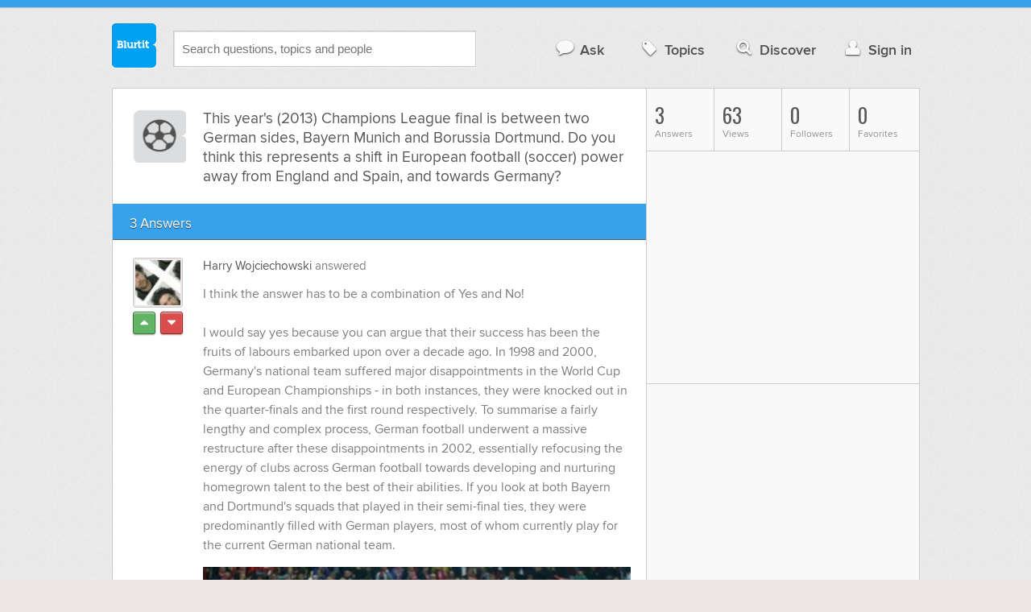

--- FILE ---
content_type: text/html; charset=UTF-8
request_url: https://sports.blurtit.com/3870551/this-years-2013-champions-league-final-is-between-two-german-sides-bayern-munich-and
body_size: 12133
content:
<!DOCTYPE html>
<!--[if lt IE 7]>      <html class="logged-out question-page   lt-ie9 lt-ie8 lt-ie7" xmlns="//www.w3.org/1999/xhtml" xmlns:og="//ogp.me/ns#" xmlns:fb="//www.facebook.com/2008/fbml"> <![endif]-->
<!--[if IE 7]>         <html class="logged-out question-page   lt-ie9 lt-ie8" xmlns="//www.w3.org/1999/xhtml" xmlns:og="//ogp.me/ns#" xmlns:fb="//www.facebook.com/2008/fbml"> <![endif]-->
<!--[if IE 8]>         <html class="logged-out question-page   lt-ie9" xmlns="//www.w3.org/1999/xhtml" xmlns:og="//ogp.me/ns#" xmlns:fb="//www.facebook.com/2008/fbml"> <![endif]-->
<!--[if gt IE 8]><!--> <html class="logged-out question-page  " xmlns="//www.w3.org/1999/xhtml" xmlns:og="//ogp.me/ns#" xmlns:fb="//www.facebook.com/2008/fbml"> <!--<![endif]-->
	<head>
		<meta charset="UTF-8">
		<title>This year's (2013) Champions League final is between two German sides, Bayern Munich and Borussia Dortmund. Do you think this represents a shift in European football (soccer) power away from England and Spain, and towards Germany?  - Blurtit</title>
		<meta name="google-site-verification" content="XJi_ihJwPvmAnMmTbEIGqxw-Udj4zwOlB1aN3URwE_I" />
		<meta http-equiv="Content-Type" content="text/html; charset=utf-8" />
							<meta name="description" content="Answer (1 of 3): I think the answer has to be a combination of Yes and No!I would say yes because you can argue that their success has been the fruits of labours embarked upon over a decade ago. In 1998 and 2000, Germany's national team suffered major disappointments in the World Cup and European Championships - in both instances, they were knocked out in the quarter-finals and the first round respectively. To summarise a fairly lengthy and complex process, German football underwent a massive restructure after these disappointments in 2002, essentially refocusing the energy of clubs across German football towards developing and nurturing homegrown talent to the best of their abilities. If you look at both Bayern and Dortmund's squads that played in their semi-final ties, they were predominantly filled with German players, most of whom currently play for the current German national team.In short, I think there's a lot of evidence to suggest that German football is on the rise - I think Bayern and Dortmund's successes were both impressive and inevitable when you compare the structured approach of German football in comparison to football in England, Spain, Italy et al.Conversely, I would would say no [to the original question] because it's probably too soon to tell - after all, Rome wasn't built in a day! It might be more accurate to say that the shift in power is more in terms of a select few clubs rather than leagues as a whole. I think it's sad but true to say that the top teams in England and Spain will remain the powerhouses of the European game because of the financial strength they wield. The likes of Manchester United, Manchester City, Chelsea, Barcelona and Real Madrid all have the ability to spend far more money on players than other teams in Europe, and until the state of football changes to make this less relevant (how that would happen, I don't know!), they will always be able to compete, and respond to disappointment quicker than other teams because they have both the finances and the stature to attract the best players from other teams across the world.It should also be pointed out that Bayern Munich are far from innocent when it comes to outspending their rivals - they have just completed a deal to sign Mario Goetze, one of Dortmund's star players, for a reported fee in the region of 37 million Euros, which will make Goetze the most expensive German player in history. Interestingly enough, the Borussia Dortmund that beat Real Madrid cost somewhere in the region of 40m Euros in its entirety! Aside from Bayern and Dortmund's success, it's probably not too unreasonable to say that German football has been no more successful in continental competition than most nations - for instance, you could look at recent winners of the Champions League and Europa League competitions as a straw poll:http://en.wikipedia.org/wiki/List_of_European_Cup_and_UEFA_Champions_League_finals#List_of_finalshttps://en.wikipedia.org/wiki/List_of_UEFA_Cup_and_Europa_League_finals#WinnersPerhaps the most pertinent question is to ask whether this year's Champions League is a sign of success for German football as a whole, or more a success for Bayern Munich and Borussia Dortmund alone? I'm inclined to think the latter." />
					<meta name="fb:app_id" content="110555434708" />
					<meta name="og:title" content="This year's (2013) Champions League final is between two German sides, Bayern Munich and Borussia Dortmund. Do you think this represents a shift in European football (soccer) power away from England and Spain, and towards Germany? " />
					<meta name="og:type" content="article" />
					<meta name="og:url" content="//sports.blurtit.com/3870551/this-years-2013-champions-league-final-is-between-two-german-sides-bayern-munich-and" />
					<meta name="og:image" content="//www.blurtit.com/favicon.ico" />
					<meta name="og:site_name" content="Blurtit" />
							
		<meta name="viewport" content="width=device-width, initial-scale=1.0, maximum-scale=1.0" />
		<meta content="yes" name="apple-mobile-web-app-capable" />

		<script>if (window.top !== window.self) window.top.location.replace(window.self.location.href);</script>

				<link rel="canonical" href="https://sports.blurtit.com/3870551/this-years-2013-champions-league-final-is-between-two-german-sides-bayern-munich-and" />
		
		<link rel="shortcut icon" href="/favicon.ico" />

		<!--[if lt IE 9]>
		<script src="//html5shiv.googlecode.com/svn/trunk/html5.js"></script>
		<![endif]-->

		<link rel="stylesheet" href="//cf.blurtitcdn.com/css/blurtit-v1.82.css" media="screen" />
		<link rel="stylesheet" href="//cf.blurtitcdn.com/css/responsive-v1.82.css" media="screen and (max-width: 480px)" />

		<!--[if lte IE 8]>
		<link rel="stylesheet" href="//cf.blurtitcdn.com/css/ie/lte8.css" />
		<![endif]-->

		<!--[if lt IE 8]>
		<link rel="stylesheet" href="//cf.blurtitcdn.com/css/ie/lt8.css" />
		<![endif]-->

		<!--[if IE 6]>
		<link rel="stylesheet" href="//cf.blurtitcdn.com/css/ie/ie6.css" />
		<![endif]-->

		<!--[if IE 7]>
		<link rel="stylesheet" href="//cf.blurtitcdn.com/css/ie/font-awesome-ie7.min.css">
		<![endif]-->

		<link href='//fonts.googleapis.com/css?family=Oswald' rel='stylesheet' type='text/css'>

		<script type='text/javascript'>
	var googletag = googletag || {};
	googletag.cmd = googletag.cmd || [];
	(function() {
		var gads = document.createElement('script');
		gads.async = true;
		gads.type = 'text/javascript';
		var useSSL = 'https:' == document.location.protocol;
		gads.src = (useSSL ? 'https:' : 'http:') +
			'//www.googletagservices.com/tag/js/gpt.js';
		var node = document.getElementsByTagName('script')[0];
		node.parentNode.insertBefore(gads, node);
	})();
	googletag.cmd.push(function() {
			googletag.defineSlot('/1016611/blurtit_top_mpu', [300, 250], 'div-gpt-ad-1368461579297-4').addService(googletag.pubads());
		googletag.defineSlot('/1016611/blurtit_after_question', [468, 60], 'div-gpt-ad-1368461579297-0').addService(googletag.pubads());
		googletag.defineSlot('/1016611/blurtit_bottom_mpu', [300, 250], 'div-gpt-ad-1368461579297-1').addService(googletag.pubads());
	if( window.innerWidth<=480 ) {
		googletag.defineSlot('/1016611/blurtit_mobile_footer', [320, 50], 'div-gpt-ad-1368461579297-3').addService(googletag.pubads());
		googletag.defineSlot('/1016611/blurtit_mobile_after_question', [320, 50], 'div-gpt-ad-1368461579297-2').addService(googletag.pubads());
	}
		googletag.pubads().enableSingleRequest();
		googletag.pubads().collapseEmptyDivs();
		googletag.enableServices();
	});
</script>
	<script type="text/javascript">
  window._taboola = window._taboola || [];
  _taboola.push({article:'auto'});
  !function (e, f, u, i) {
    if (!document.getElementById(i)){
      e.async = 1;
      e.src = u;
      e.id = i;
      f.parentNode.insertBefore(e, f);
    }
  }(document.createElement('script'),
  document.getElementsByTagName('script')[0],
  '//cdn.taboola.com/libtrc/blurtlt/loader.js',
  'tb_loader_script');
  if(window.performance && typeof window.performance.mark == 'function')
    {window.performance.mark('tbl_ic');}
</script>

	<script src='//www.google.com/recaptcha/api.js'></script>

<!-- GPT (New Tims experiments)
<script type='text/javascript'>
  googletag.cmd.push(function() {
    googletag.defineSlot('/1016611/T_Blurtit_Top_Right_300_250', [300, 250], 'div-gpt-ad-1450682766942-0').addService(googletag.pubads());
    googletag.pubads().enableSingleRequest();
    googletag.enableServices();
  });
</script>

<script type='text/javascript'>
  googletag.cmd.push(function() {
    googletag.defineSlot('/1016611/T_Blurtit_Second_Top_Right_300_250', [300, 250], 'div-gpt-ad-1450706941357-0').addService(googletag.pubads());
    googletag.pubads().enableSingleRequest();
    googletag.enableServices();
  });
</script>
-->
        <script async src="https://securepubads.g.doubleclick.net/tag/js/gpt.js"></script>
    <script>
        window.googletag = window.googletag || {cmd: []};
        googletag.cmd.push(function() {
            googletag.defineSlot('/1016611/blurtit_after_question', [[468, 60], 'fluid'], 'div-gpt-ad-1615810412169-0').addService(googletag.pubads());
            googletag.pubads().enableSingleRequest();
            googletag.enableServices();
        });
        googletag.cmd.push(function() {
            googletag.defineSlot('/1016611/Blurtit_after_first_answer', ['fluid', [468, 60]], 'div-gpt-ad-1615811422184-0').addService(googletag.pubads());
            googletag.pubads().enableSingleRequest();
            googletag.enableServices();
        });
    </script>
    
	</head>
	<body>
	<script>
	google_analytics_uacct = "UA-5849863-1";
	</script>	
				<div class="stripe"></div>
		<div class="container">
			<header role="banner" class="clearfix">

				<!-- Begin with the logo -->

				<div class="logo pull-left">
					<a href="//www.blurtit.com" accesskey="1" title="Home">Blurtit<span>.</span></a>
				</div>

				<form action="//www.blurtit.com/search/" method="get" role="search" class="top-search pull-left">
					<input type="text" name="search-query" placeholder="Search questions, topics and people" class="search-input search-typeahead" value="" autocomplete="off" />
					<input type="hidden" name="filter" value="" />
				</form>

				<div role="navigation" class="pull-right">
					<nav class="clearfix">
						<ul>
							<li class="hlink-ask"><a href="//www.blurtit.com/#ask_question" data-toggle="collapse" data-target="#ask_question" id="ask_button"><i class="icon-comment"></i>Ask</a></li>
							<li class="hlink-topics"><a href="//www.blurtit.com/topics" class=""><i class="icon-tag"></i>Topics</a></li>
							<li class="hlink-discover"><a href="//www.blurtit.com/discover" class=""><i class="icon-search"></i>Discover</a></li>
							<li class="hlink-login"><a href="//www.blurtit.com/signin"><i class="icon-user"></i>Sign in</a></li>
						</ul>
					</nav>
				</div>
			</header>
			<div class="collapse collapse-ask" id="ask_question"><div class="clearfix relative popdown" id="ask_popdown"></div></div>
	
		</div>
		<div class="container wrapper clearfix" itemprop="QAPage" itemscope itemtype="http://schema.org/QAPage">
			<div class="main pull-left" role="main" itemprop="mainEntity" itemscope itemtype="http://schema.org/Question">

				<div class="clearfix question main-sides">

					<div class="article-complimentary">
						<a href="//www.blurtit.com/Football-Soccer-/" class="topic-thumb"><img src="//cf.blurtitcdn.com/var/topics/sports_leisure/thumb_football_soccer.svg" alt="" /></a>
					</div>

					<div class="article-main">

						<h1 class="page-title editable-non-textarea" id="question3870551" itemprop="name">This year's (2013) Champions League final is between two German sides, Bayern Munich and Borussia Dortmund. Do you think this represents a shift in European football (soccer) power away from England and Spain, and towards Germany? </h1>
                        <span style="display:none;" itemprop="answerCount">3</span>


												<!-- /1016611/blurtit_after_question -->
<div class="adblock-first-question" id='div-gpt-ad-1615810412169-0'>
    <script>
        googletag.cmd.push(function() { googletag.display('div-gpt-ad-1615810412169-0'); });
    </script>
</div>
						
					</div>

					
				</div>
				<div id="answers" class="">
					
										<div class="clearfix heading-bar">
						<h2 class="pull-left">3 Answers</h2>

											</div>
					    <article class="answer clearfix main-sides " id="answerArticle4185873" itemprop="suggestedAnswer" itemscope itemtype="http://schema.org/Answer">

                <div class="article-complimentary">
            <div>
                <a href="//www.blurtit.com/u/1577543/" class="media-thumb"><img src="//cf.blurtitcdn.com/var/avatar/H/Hjwoj/twitter_1367933453.jpeg" alt="Harry Wojciechowski Profile" width="56" height="56" /></a>
            </div>
            <div class="rating  clearfix">

                                <a href='//www.blurtit.com/signin?vote="4185873,q3141746.html,1577543,1"&page=//sports.blurtit.com/3870551/this-years-2013-champions-league-final-is-between-two-german-sides-bayern-munich-and' class="modal-login-prompt-show rating-button positive " title="Upvote"><i class="icon-caret-up" itemprop="upvoteCount" data-value="1"></i></a>
                <a href='//www.blurtit.com/signin?vote="4185873,q3141746.html,1577543,-1"&page=//sports.blurtit.com/3870551/this-years-2013-champions-league-final-is-between-two-german-sides-bayern-munich-and' class="modal-login-prompt-show rating-button negative " title="Downvote"><i class="icon-caret-down"></i></a>
                            </div>
        </div>
        
                 <div class="article-main">
        
        <div class="meta "><strong><a href="/u/1577543/">Harry Wojciechowski</a></strong>  answered </div>

        <div class="user-content clearfix " id="answer4185873" itemprop="text"><p>I think the answer has to be a combination of Yes and No!<br><br>I would say yes because you can argue that their success has been the fruits of labours embarked upon over a decade ago. In 1998 and 2000, Germany's national team suffered major disappointments in the World Cup and European Championships - in both instances, they were knocked out in the quarter-finals and the first round respectively. To summarise a fairly lengthy and complex process, German football underwent a massive restructure after these disappointments in 2002, essentially refocusing the energy of clubs across German football towards developing and nurturing homegrown talent to the best of their abilities. If you look at both Bayern and Dortmund's squads that played in their semi-final ties, they were predominantly filled with German players, most of whom currently play for the current German national team.</p><p><img src="/var/question/q/q3/q31/q314/q3141/1a05d8079967e90b36488b0d9a89b4bb.jpg" style="font-size: 16px;"></p><p>In short, I think there's a lot of evidence to suggest that German football is on the rise - I think Bayern and Dortmund's successes were both impressive and inevitable when you compare the structured approach of German football in comparison to football in England, Spain, Italy et al.</p><p>Conversely, I would would say no [to the original question] because it's probably too soon to tell - after all, Rome wasn't built in a day! It might be more accurate to say that the shift in power is more in terms of a select few clubs rather than leagues as a whole. I think it's sad but true to say that the top teams in England and Spain will remain the powerhouses of the European game because of the financial strength they wield. </p><p>The likes of Manchester United, Manchester City, Chelsea, Barcelona and Real Madrid all have the ability to spend far more money on players than other teams in Europe, and until the state of football changes to make this less relevant (how that would happen, I don't know!), they will always be able to compete, and respond to disappointment quicker than other teams because they have both the finances and the stature to attract the best players from other teams across the world.</p><p>It should also be pointed out that Bayern Munich are far from innocent when it comes to outspending their rivals - they have just completed a deal to sign Mario Goetze, one of Dortmund's star players, for a reported fee in the region of 37 million Euros, which will make Goetze the most expensive German player in history. Interestingly enough, the Borussia Dortmund that beat Real Madrid cost somewhere in the region of 40m Euros in its entirety! </p><p><p><img src="/var/question/q/q3/q31/q314/q3141/d7f0f943e15f41c4b960b219888997fd.jpg" style=""></p></p><p>Aside from Bayern and Dortmund's success, it's probably not too unreasonable to say that German football has been no more successful in continental competition than most nations - for instance, you could look at recent winners of the Champions League and Europa League competitions as a straw poll:</p><p><p><a href="https://en.wikipedia.org/wiki/List_of_European_Cup_and_UEFA_Champions_League_finals#List_of_finals" target="_blank" rel='nofollow external'>http://en.wikipedia.org/wiki/List_of_European_Cup_and_UEFA_Champions_League_finals#List_of_finals</a></p><p><a href="https://en.wikipedia.org/wiki/List_of_UEFA_Cup_and_Europa_League_finals#Winners"  target="_blank" rel='nofollow external'>https://en.wikipedia.org/wiki/List_of_UEFA_Cup_and_Europa_League_finals#Winners</a></p></p><p>Perhaps the most pertinent question is to ask whether this year's Champions League is a sign of success for German football as a whole, or more a success for Bayern Munich and Borussia Dortmund alone? I'm inclined to think the latter.</p>
                    <div id='div-gpt-ad-1615811422184-0'>
                <script>
                    googletag.cmd.push(function() { googletag.display('div-gpt-ad-1615811422184-0'); });
                </script>
            </div>
                    </div>

        <footer>
	<div class="actions clearfix">
		<ul class="pull-right">
		</ul>

		<ul class="pull-left action-links">
	
			<li class="separate"><a href='//www.blurtit.com/signin?thank="4185873,1577543"&page=//sports.blurtit.com/3870551/this-years-2013-champions-league-final-is-between-two-german-sides-bayern-munich-and' class="modal-login-prompt-show thank-link thank4185873">Thank Writer</a></li>
			<li class="separate"><a href="//www.blurtit.com/signin?page=//sports.blurtit.com/3870551/this-years-2013-champions-league-final-is-between-two-german-sides-bayern-munich-and" class="modal-login-prompt-show comment-add-link">Comment</a></li>
			<li class="separate">
				<a href='/signin?blurt="answer,4185873,1577543"&page=//sports.blurtit.com/3870551/this-years-2013-champions-league-final-is-between-two-german-sides-bayern-munich-and' class="modal-login-prompt-show share-link shareA4185873">Blurt</a></li>
		</ul>
		
	</div>


	<section class="additional-content up-arrow ">
		<div class="additional-summary thank-summary hide">
			<i class="icon-thumbs-up"></i><strong><a href="/thank_meta.php?answer_id=4185873" data-stattype="thanks" class="modal-stats-link">1 Person</a></strong> thanked the writer.
		</div>
		<div class="additional-summary share-summary hide">
			<i class="icon-retweet"></i> blurted this.
		</div>
									<div class="clearfix comment" id="commentsForAnswer4185873">
										<div class="article-complimentary">
											<div>
												<a href="//www.blurtit.com/u/1576909" class="media-thumb"><img src="//cf.blurtitcdn.com/var/avatar/D/Danielmark/1576909_8d8981f231c6a449738d0e70964ccfd7.jpg" alt="Dan Banks" /></a>
											</div>
										</div>

						 				<div class="article-main">
											<div class="meta "><strong><a href="//www.blurtit.com/u/1576909">Dan Banks</a> <a href="https://plus.google.com/107867968624910670576" class="google-authorship" rel="author"><i class="icon-google-plus"></i></a></strong> commented </div>

											<div class="user-content clearfix " id="comment640965">Great answer Harry. I agree with you - German football has come along way, but Dortmund and Bayern are the strongest teams but quite a way. There needs to be a resurgent Schalke or Leverkusen to really make the Bundesliga more competitive!</div>

                                            
                                            
						 				</div>
									</div>
	</section>
</footer>
                  </div>
        
    </article>
    <article class="answer clearfix main-sides " id="answerArticle4738987" itemprop="suggestedAnswer" itemscope itemtype="http://schema.org/Answer">

                <div class="article-complimentary">
            <div>
                <a href="//www.blurtit.com/u/3163476/" class="media-thumb"><img src="//cf.blurtitcdn.com/var/avatar/thumb_default_avatar.jpg" alt="Navya Sri Profile" width="56" height="56" /></a>
            </div>
            <div class="rating  clearfix">

                                <a href='//www.blurtit.com/signin?vote="4738987,q3141746.html,3163476,1"&page=//sports.blurtit.com/3870551/this-years-2013-champions-league-final-is-between-two-german-sides-bayern-munich-and' class="modal-login-prompt-show rating-button positive " title="Upvote"><i class="icon-caret-up" itemprop="upvoteCount" data-value="0"></i></a>
                <a href='//www.blurtit.com/signin?vote="4738987,q3141746.html,3163476,-1"&page=//sports.blurtit.com/3870551/this-years-2013-champions-league-final-is-between-two-german-sides-bayern-munich-and' class="modal-login-prompt-show rating-button negative " title="Downvote"><i class="icon-caret-down"></i></a>
                            </div>
        </div>
        
                 <div class="article-main">
        
        <div class="meta "><strong><a href="/u/3163476/">Navya Sri</a></strong>  answered </div>

        <div class="user-content clearfix " id="answer4738987" itemprop="text"><p><a href="https://walgreenslistens.website/"  target="_blank" rel='nofollow external'>Walgreenslistens</a> Company stylized as Walgreens is a subsidiary of Walgreens Boots Alliance and is the second largest drugstore chain in the United States right after CVS Pharmacy</p>
                </div>

        <footer>
	<div class="actions clearfix">
		<ul class="pull-right">
		</ul>

		<ul class="pull-left action-links">
	
			<li class="separate"><a href='//www.blurtit.com/signin?thank="4738987,3163476"&page=//sports.blurtit.com/3870551/this-years-2013-champions-league-final-is-between-two-german-sides-bayern-munich-and' class="modal-login-prompt-show thank-link thank4738987">Thank Writer</a></li>
			<li class="separate"><a href="//www.blurtit.com/signin?page=//sports.blurtit.com/3870551/this-years-2013-champions-league-final-is-between-two-german-sides-bayern-munich-and" class="modal-login-prompt-show comment-add-link">Comment</a></li>
			<li class="">
				<a href='/signin?blurt="answer,4738987,3163476"&page=//sports.blurtit.com/3870551/this-years-2013-champions-league-final-is-between-two-german-sides-bayern-munich-and' class="modal-login-prompt-show share-link shareA4738987">Blurt</a></li>
		</ul>
		
	</div>


	<section class="additional-content up-arrow hide">
		<div class="additional-summary thank-summary hide">
			<i class="icon-thumbs-up"></i> thanked the writer.
		</div>
		<div class="additional-summary share-summary hide">
			<i class="icon-retweet"></i> blurted this.
		</div>
	</section>
</footer>
                  </div>
        
    </article>
    <article class="answer clearfix main-sides last" id="answerArticle4738988" itemprop="suggestedAnswer" itemscope itemtype="http://schema.org/Answer">

                <div class="article-complimentary">
            <div>
                <a href="//www.blurtit.com/u/3167921/" class="media-thumb"><img src="//cf.blurtitcdn.com/var/avatar/p/princishah3167921/3167921_ad5227e96b8c550829bb391b73a7879c.jpg" alt="Retail Pharma India Profile" width="56" height="56" /></a>
            </div>
            <div class="rating  clearfix">

                                <a href='//www.blurtit.com/signin?vote="4738988,q3141746.html,3167921,1"&page=//sports.blurtit.com/3870551/this-years-2013-champions-league-final-is-between-two-german-sides-bayern-munich-and' class="modal-login-prompt-show rating-button positive " title="Upvote"><i class="icon-caret-up" itemprop="upvoteCount" data-value="0"></i></a>
                <a href='//www.blurtit.com/signin?vote="4738988,q3141746.html,3167921,-1"&page=//sports.blurtit.com/3870551/this-years-2013-champions-league-final-is-between-two-german-sides-bayern-munich-and' class="modal-login-prompt-show rating-button negative " title="Downvote"><i class="icon-caret-down"></i></a>
                            </div>
        </div>
        
                 <div class="article-main">
        
        <div class="meta "><strong><a href="/u/3167921/">Retail Pharma India</a></strong> , Retail Pharma India, answered </div>

        <div class="user-content clearfix " id="answer4738988" itemprop="text"><p><p><a href="https://www.retailpharmaindia.com/"  target="_blank" rel='nofollow external'><img alt="Buy whey Protein chocolate " style="float: None; margin: 0px;" src="/var/question/t/th/thi/this/this-/29836446843a9d486af1994f84aa3125.jpg"></a></p></p>
                                    <script>
                var advert = '';
                advert = '<div style="position: relative;left: -3px;top:6px;"">\n';
                advert += '<script type="text/javascript"><!--\n';
                advert += 'google_ad_client = "ca-pub-1549962111268759"\n';
                advert += 'google_ad_channel = "Additional00043,Additional00073,Additional00074";\n';
                advert += 'google_override_format = true;\n';
                advert += 'google_ad_slot = "3256114700";\n';
                advert += 'google_ad_width = 468;\n';
                advert += 'google_ad_height = 60;\n';
                advert += 'google_ad_type = "text";\n';
                advert += 'google_color_link =  "#38A1EC";\n';
                advert += 'google_color_text =  "#7F7F7F";\n';
                advert += 'google_color_bg =  "#FFFFFF";\n';
                advert += 'google_color_url =  "#38A1EC";\n';
                advert += 'google_font_face =  "arial";\n';
                advert += 'google_adtest = "off";\n';
                advert += '//-->\n';
                advert += '<\/script>\n';
                advert += '<script type="text/javascript" src="//pagead2.googlesyndication.com/pagead/show_ads.js"><\/script>\n';
                advert += '<\/div>\n';
                if( advert!=='') { document.write(advert); }
                </script>
                            </div>

        <footer>
	<div class="actions clearfix">
		<ul class="pull-right">
		</ul>

		<ul class="pull-left action-links">
	
			<li class="separate"><a href='//www.blurtit.com/signin?thank="4738988,3167921"&page=//sports.blurtit.com/3870551/this-years-2013-champions-league-final-is-between-two-german-sides-bayern-munich-and' class="modal-login-prompt-show thank-link thank4738988">Thank Writer</a></li>
			<li class="separate"><a href="//www.blurtit.com/signin?page=//sports.blurtit.com/3870551/this-years-2013-champions-league-final-is-between-two-german-sides-bayern-munich-and" class="modal-login-prompt-show comment-add-link">Comment</a></li>
			<li class="">
				<a href='/signin?blurt="answer,4738988,3167921"&page=//sports.blurtit.com/3870551/this-years-2013-champions-league-final-is-between-two-german-sides-bayern-munich-and' class="modal-login-prompt-show share-link shareA4738988">Blurt</a></li>
		</ul>
		
	</div>


	<section class="additional-content up-arrow hide">
		<div class="additional-summary thank-summary hide">
			<i class="icon-thumbs-up"></i> thanked the writer.
		</div>
		<div class="additional-summary share-summary hide">
			<i class="icon-retweet"></i> blurted this.
		</div>
	</section>
</footer>
                  </div>
        
    </article>
    <div id="taboola-below-article-thumbnails"></div>
    <script type="text/javascript">
        window._taboola = window._taboola || [];
        _taboola.push({
            mode: 'alternating-thumbnails-a',
            container: 'taboola-below-article-thumbnails',
            placement: 'Below Article Thumbnails',
            target_type: 'mix'
        });
    </script>
				<aside class="relative main-sides">
					<h3>You might also like...</h3>
					<ul class="list list-bullet" id="live-related">

												<li style="margin-bottom:3px;">
							<script type="text/javascript"><!--
							google_ad_client = "ca-pub-1549962111268759";
						    /* Also Asked As */
							google_ad_slot = "4488337108";
							google_ad_width = 468;
							google_ad_height = 60;
							google_ad_channel = "Additional00040,Additional00073,Additional00074";
							google_override_format = true;
							google_ad_type = "text";
							google_color_link =  "#38A1EC";
							google_color_text =  "#7F7F7F";
							google_color_bg =  "#FFFFFF";
							google_color_url =  "#38A1EC";
							google_font_face =  "arial";
							google_adtest = "off";
							//-->
							</script>
							<script type="text/javascript"
							src="//pagead2.googlesyndication.com/pagead/show_ads.js">
							</script>
						</li>
												<li class="clearfix live-related-li">
							<p class="live-related-title"><a href="//sports.blurtit.com/50596/how-many-different-english-clubs-have-won-the-european-cup-and-champions-league" class="also-asked-title">How Many Different English Clubs Have Won The European Cup And Champions League?</a></p>
							<p class="also-asked-cat"><img src="//cf.blurtitcdn.com/var/topics/sports_leisure/thumb_football_soccer.svg" height="11" width="11" alt="Football (Soccer)">Football (Soccer)</p>
							<p class="also-asked-summary" style="color:#7f7f7f;">Since 1968, when Manchester United became the first English side to win the trophy, a further three English...</p>
						</li>
						<li class="clearfix live-related-li">
							<p class="live-related-title"><a href="//travel.blurtit.com/64279/what-is-the-difference-between-spain-and-england-" class="also-asked-title">What Is The Difference Between Spain And England ?</a></p>
							<p class="also-asked-cat"><img src="//cf.blurtitcdn.com/var/topics/travel/thumb_time_zones.svg" height="11" width="11" alt="Time Zones">Time Zones</p>
							<p class="also-asked-summary" style="color:#7f7f7f;">The differences between Spain and England are many.
First of all the languages are different. In Spain,...</p>
						</li>
						<li class="clearfix live-related-li">
							<p class="live-related-title"><a href="//references-definitions.blurtit.com/299832/what-is-the-difference-between-group-thinkand-group-shift" class="also-asked-title">What Is The Difference Between "Group Think"and "Group Shift"?</a></p>
							<p class="also-asked-cat"><img src="//cf.blurtitcdn.com/var/topics/references_definitions/thumb_references_definitions.svg" height="11" width="11" alt="References & Definitions">References & Definitions</p>
							<p class="also-asked-summary" style="color:#7f7f7f;">Group think is something that is more in theory. This related to the different pressures that there are...</p>
						</li>
						<li class="clearfix live-related-li">
							<p class="live-related-title"><a href="//relationships.blurtit.com/3644012/i-am-13-and-am-1-year-away-from-highschool-and-i-like-humping-pillows-i-just-think-it-is" class="also-asked-title">I am 13 and am 1 year away from highschool and i like humping pillows i just think it is really bad to have this problem because what if i get a boyfriend in highschool and tell him what i am doing wont he break up wit me is someone goin through this?</a></p>
							<p class="also-asked-cat"><img src="//cf.blurtitcdn.com/var/topics/relationships/thumb_personal_problems.svg" height="11" width="11" alt="Personal Problems">Personal Problems</p>
							<p class="also-asked-summary" style="color:#7f7f7f;">You're normal, dear. I did the same thing until about my second year of high school. You're young, but...</p>
						</li>
						<li class="clearfix live-related-li">
							<p class="live-related-title"><a href="//education.blurtit.com/3927964/what-do-you-think-the-world-will-be-like-in-50-years-this-is-for-a-research-project-so" class="also-asked-title">What do you think the world will be like in 50 years? This is for a research project so could you please state your age and sex?</a></p>
							<p class="also-asked-cat"><img src="//cf.blurtitcdn.com/var/topics/education/thumb_creative_writing.svg" height="11" width="11" alt="Creative Writing">Creative Writing</p>
							<p class="also-asked-summary" style="color:#7f7f7f;">I think we the rich will live much longer, probably 130-150 as an average age, and the poor will have...</p>
						</li>
						<li class="clearfix live-related-li">
							<p class="live-related-title"><a href="//relationships.blurtit.com/4124868/how-do-british-people-think-about-counselling-for-help-i-am-a-student-from-china-this-is" class="also-asked-title">How do British people think about counselling for help?
I am a student from China. This is my dissertation survey about the different attitudes toward counselling for help between Chinese people and British people.</a></p>
							<p class="also-asked-cat"><img src="//cf.blurtitcdn.com/var/topics/relationships/thumb_personal_problems.svg" height="11" width="11" alt="Personal Problems">Personal Problems</p>
							<p class="also-asked-summary" style="color:#7f7f7f;">I'm British and i personally think counselling is good, i have had counselling before for personal reasons....</p>
						</li>
						<li class="clearfix live-related-li">
							<p class="live-related-title"><a href="//travel.blurtit.com/4223420/where-can-an-english-speaking-expat-in-germany-get-a-job-without-a-degree-or" class="also-asked-title">Where can an English-speaking expat in Germany get a job without a degree or certifications? I know a little bit of German so far and plan to learn more once I move there. I'm planning to move to Munich.</a></p>
							<p class="also-asked-cat"><img src="//cf.blurtitcdn.com/var/topics/travel/thumb_travel.svg" height="11" width="11" alt="Travel">Travel</p>
							<p class="also-asked-summary" style="color:#7f7f7f;">As an English-speaking person there are a number of
work opportunities for you in Munich, Germany. Here...</p>
						</li>
						<li class="clearfix live-related-li">
							<p class="live-related-title"><a href="//health.blurtit.com/4311304/im-a-14-year-old-girl-and-ive-been-having-my-period-for-two-years-now-but-recently-ive" class="also-asked-title">I'm a 14 year old girl and I've been having my period for two years now but recently I've been getting it every two weeks. Do you think this is normal? Should I see a doctor?</a></p>
							<p class="also-asked-cat"><img src="//cf.blurtitcdn.com/var/topics/health/thumb_womens.svg" height="11" width="11" alt="Women's">Women's</p>
							<p class="also-asked-summary" style="color:#7f7f7f;">Periods usually occur every 4 weeks but irregular periods in adolescence are common and perfectly normal....</p>
						</li>
						<li class="clearfix live-related-li">
							<p class="live-related-title"><a href="//sport-leisure.blurtit.com/4475714/if-tom-brady-and-the-new-england-patriots-win-the-super-bowl-this-year-do-you-think-brady" class="also-asked-title">If Tom Brady and the New England Patriots win the Super Bowl this year, do you think Brady will retire then?</a></p>
							<p class="also-asked-cat"><img src="//cf.blurtitcdn.com/var/topics/sports_leisure/thumb_nfl.svg" height="11" width="11" alt="NFL">NFL</p>
							<p class="also-asked-summary" style="color:#7f7f7f;">I hope so!! Not saying he's a bad quarterback cos obviously he's not, but I'm just tired of the same...</p>
						</li>
						<li class="clearfix live-related-li">
							<p class="live-related-title"><a href="//sports.blurtit.com/4506163/which-team-do-you-think-would-be-the-champion-in-nba-this-yearwarriors-spurs-or" class="also-asked-title">Which team do you think would be the champion in NBA this year,Warriors, Spurs or?</a></p>
							<p class="also-asked-cat"><img src="//cf.blurtitcdn.com/var/topics/sports_leisure/thumb_sports.svg" height="11" width="11" alt="Sports">Sports</p>
							<p class="also-asked-summary" style="color:#7f7f7f;">Warriors....</p>
						</li>
												<li style="margin-bottom:3px;">
							<script type="text/javascript"><!--
							google_ad_client = "ca-pub-1549962111268759";
						    /* Also Asked As */
							google_ad_slot = "8253251906";
							google_ad_width = 468;
							google_ad_height = 60;
							google_ad_channel = "Additional00041,Additional00073,Additional00074";
							google_override_format = true;
							google_ad_type = "text";
							google_color_link =  "#38A1EC";
							google_color_text =  "#7F7F7F";
							google_color_bg =  "#FFFFFF";
							google_color_url =  "#38A1EC";
							google_font_face =  "arial";
							google_adtest = "off";
							//-->
							</script>
							<script type="text/javascript"
							src="//pagead2.googlesyndication.com/pagead/show_ads.js">
							</script>
						</li>
											</ul>

				</aside>
    <aside class="relative main-sides"><div id="taboola-feed-split-container"></div></aside>
     						</div>
			<div id="answerForm">
				<div class="clearfix heading-bar main-sides answer-form-heading">
					<h2>Answer Question</h2>
				</div>

				<form action="/answer" method="POST" class="clearfix main-sides standard-form answer-form">

					<input type="hidden" name="answer_page" value="q3141746.html" />
					<input type="hidden" name="answer_question_id" value="3870551" />

					<div class="article-complimentary">
						<div>
							<span class="media-thumb"><img src="//cf.blurtitcdn.com/var/avatar/thumb_default_avatar.jpg" alt="Anonymous" width="56" height="56" /></span>
						</div>
					</div>

					 <div class="article-main">

					 	<div class="clearfix">
					 		<textarea name="answer_text" id="answer_text" cols="30" rows="10" class="wysiwyg" placeholder="Leave your answer"></textarea>
					 	</div>

						<div class="actions pull-right">
							<button type="submit" name="answer_submit" value="1" class="button primary">Answer</button>
						</div>

					</div>

				</form>
			</div>			</div>

			<div class="complimentary pull-right" role="complimentary">
				<nav class="stats">
					<ul class="clearfix">
												<li><span class="nolink"><span class="number">3</span> Answers</span></li>
												<li><span class="nolink"><span class="number" id="pageviews">63</span> Views</span></li>
												<li><span class="nolink"><span class="number">0</span> Followers</span></li>
						<li><span class="nolink"><span class="number">0</span> Favorites</span></li>
											</ul>
				</nav><div class="adblock-top-left"><!-- blurtit_top_mpu --><div id="div-gpt-ad-1368461579297-4" style="width:300px; height:250px;"><script type="text/javascript">googletag.cmd.push(function() { googletag.display("div-gpt-ad-1368461579297-4"); });</script></div></div>
<div class="adblock-top-left"><!-- blurtit_bottom_mpu --><div id="div-gpt-ad-1368461579297-1" style="width:300px; height:250px;"><script type="text/javascript">googletag.cmd.push(function() { googletag.display("div-gpt-ad-1368461579297-1"); });</script></div></div>				<aside class="relative">
					<h3>Related Reading</h3>

					<ul class="list list-bullet">

						<li class="clearfix">
							<p class="title"><a href="//sports.blurtit.com/50596/how-many-different-english-clubs-have-won-the-european-cup-and-champions-league">How Many Different English Clubs Have Won The European Cup And Champions League?</a></p>
						</li>
						<li class="clearfix">
							<p class="title"><a href="//travel.blurtit.com/64279/what-is-the-difference-between-spain-and-england-">What Is The Difference Between Spain And England ?</a></p>
						</li>
						<li class="clearfix">
							<p class="title"><a href="//references-definitions.blurtit.com/299832/what-is-the-difference-between-group-thinkand-group-shift">What Is The Difference Between "Group Think"and "Group Shift"?</a></p>
						</li>
						<li class="clearfix">
							<p class="title"><a href="//relationships.blurtit.com/3644012/i-am-13-and-am-1-year-away-from-highschool-and-i-like-humping-pillows-i-just-think-it-is">I am 13 and am 1 year away from highschool and i like humping pillows i just think it is really bad to have this problem because what if i get a boyfriend in highschool and tell him what i am doing wont he break up wit me is someone goin through this?</a></p>
						</li>
						<li class="clearfix">
							<p class="title"><a href="//education.blurtit.com/3927964/what-do-you-think-the-world-will-be-like-in-50-years-this-is-for-a-research-project-so">What do you think the world will be like in 50 years? This is for a research project so could you please state your age and sex?</a></p>
						</li>
						<li class="clearfix">
							<p class="title"><a href="//relationships.blurtit.com/4124868/how-do-british-people-think-about-counselling-for-help-i-am-a-student-from-china-this-is">How do British people think about counselling for help?
I am a student from China. This is my dissertation survey about the different attitudes toward counselling for help between Chinese people and British people.</a></p>
						</li>
						<li class="clearfix">
							<p class="title"><a href="//travel.blurtit.com/4223420/where-can-an-english-speaking-expat-in-germany-get-a-job-without-a-degree-or">Where can an English-speaking expat in Germany get a job without a degree or certifications? I know a little bit of German so far and plan to learn more once I move there. I'm planning to move to Munich.</a></p>
						</li>
						<li class="clearfix">
							<p class="title"><a href="//health.blurtit.com/4311304/im-a-14-year-old-girl-and-ive-been-having-my-period-for-two-years-now-but-recently-ive">I'm a 14 year old girl and I've been having my period for two years now but recently I've been getting it every two weeks. Do you think this is normal? Should I see a doctor?</a></p>
						</li>
						<li class="clearfix">
							<p class="title"><a href="//sport-leisure.blurtit.com/4475714/if-tom-brady-and-the-new-england-patriots-win-the-super-bowl-this-year-do-you-think-brady">If Tom Brady and the New England Patriots win the Super Bowl this year, do you think Brady will retire then?</a></p>
						</li>
						<li class="clearfix">
							<p class="title"><a href="//sports.blurtit.com/4506163/which-team-do-you-think-would-be-the-champion-in-nba-this-yearwarriors-spurs-or">Which team do you think would be the champion in NBA this year,Warriors, Spurs or?</a></p>
						</li>
					</ul>

					<div class="clearfix">
						<a href="#help" class="help-link" title="Help">?</a>
						<div class="help-hint fade hide">
							<p>Here are some related questions which you might be interested in reading.</p>
						</div>
					</div>
				</aside>
				<aside class="relative main-sides">
					<h3>Popular</h3>
					<ul class="list list-bullet">
						<li class="clearfix">
							<p class="title"><a href="//health.blurtit.com/3870469/what-area-of-your-life-do-you-need-help-with-how-do-you-go-about-asking-for-help">What area of your life do you need help with? How do you go about asking for help?</a></p>
						</li>
						<li class="clearfix">
							<p class="title"><a href="//arts-literature.blurtit.com/3843749/why-are-builders-afraid-to-have-a-thirteenth-floor-but-book-publishers-arent-afraid-to">Why Are Builders Afraid To Have A Thirteenth Floor But Book Publishers Aren't Afraid To Have A Chapter 11?</a></p>
						</li>
						<li class="clearfix">
							<p class="title"><a href="//science.blurtit.com/3836305/what-chemical-is-used-in-the-indiglo-watches-to-make-them-glow">What Chemical Is Used In The Indiglo Watches To Make Them Glow?</a></p>
						</li>
						<li class="clearfix">
							<p class="title"><a href="//relationships.blurtit.com/3839375/why-do-married-guys-or-guys-with-girlfriends-check-out-other-girls">Why Do Married Guys Or Guys With Girlfriends Check Out Other Girls?</a></p>
						</li>
					</ul>

				</aside>
			</div>
		</div>
<!-- Modal -->
<div id="genericModal" class="clearfix modal hide fade in" tabindex="-1" role="dialog" aria-labelledby="genericModal" aria-hidden="true">
	<div class="main pull-left">
	</div>
	<div class="complimentary pull-right">
	</div>
	<a class="modal-close" aria-hidden="true"><i class="icon-remove"></i></a>
</div><div id="loginPromptModal" class="clearfix modal hide fade in" tabindex="-1" role="dialog" aria-labelledby="genericModal" aria-hidden="true">
	
	<div class="main-section">

		<p id="login_prompt_text"></p>

		<div class="social-sharing">

			<form action="/signin" class="standard-form no-top-margin" method="GET">
			<input type="hidden" name="actions" id="login_prompt_actions" value=''>
			<ul class="social-buttons clearfix">
				<li><button type="submit" class="button button-twitter" name="twitter_register" value="1"><i class="icon-twitter"></i>&nbsp;Connect</button></li>
				<li><button type="submit" class="button button-google-plus" name="google_register" value="1"><i class="icon-google-plus"></i>&nbsp;Connect</button></li>
				<li><button type="submit" class="button button-facebook" name="facebook_register" value="1"><i class="icon-facebook"></i>&nbsp;Connect</button></li>
			</ul>
			</form>
		</div>

	</div>

	<a class="modal-login-prompt-close" aria-hidden="true"><i class="icon-remove"></i></a>	

</div>		<div class="container">

						<div role="navigation" class="breadcrumb">
				<nav class="clearfix">
					<ul itemscope itemtype="//data-vocabulary.org/Breadcrumb">
						<li class="breadcrumb-item-first "><a href="//www.blurtit.com/topics" itemprop="url"><span itemprop="title">All Topics</span></a></li>
						<li class=""><a href="//www.blurtit.com/Sports-Leisure/" itemprop="url"><span itemprop="title">Sports & Leisure</span></a></li>
						<li class=""><a href="//www.blurtit.com/Sports/" itemprop="url"><span itemprop="title">Sports</span></a></li>
						<li class=""><a href="//www.blurtit.com/Ball-Sports/" itemprop="url"><span itemprop="title">Ball Sports</span></a></li>
						<li class="breadcrumb-item-last"><a href="//www.blurtit.com/Football-Soccer-/" itemprop="url"><span itemprop="title">Football (Soccer)</span></a></li>
					</ul>
				</nav>
			</div>

			<footer class="page-footer clearfix">
				<section class="pull-left">
					<h2>Questions</h2>
					<ul>
						<li><a href="//www.blurtit.com/#ask">Ask</a></li>
						<li><a href="//www.blurtit.com/topics">Topics</a></li>
						<li><a href="//www.blurtit.com/discover">Discover</a></li>
                        					</ul>
				</section>

				<section class="pull-left">
					<h2>Company</h2>
					<ul>
						<li><a href="//www.blurtit.com/support/about">About</a></li>
						<!-- <li><a href="/badges">Badges</a></li> -->
						<!-- <li><a href="/blog">Blog</a></li> -->
						<li><a href="//www.blurtit.com/support/contact">Contact</a></li>
						<!-- <li><a href="/support/feedback">Feedback</a></li> -->
                        <li><a href="//www.blurtit.com/support/">Support</a></li>
					</ul>
				</section>

				<section class="pull-left">
					<h2>Everything Else</h2>
					<ul>
						<li><a href="//www.blurtit.com/terms_of_use">Terms Of Use</a></li>
						<li><a href="//www.blurtit.com/privacy_policy">Privacy Policy</a></li>
						<li><a href="//www.blurtit.com/cookie_policy">Cookie Policy</a></li>
					</ul>
				</section>

				<div class="pull-right" style="width:314px">
					<h2>Follow Us</h2>
					<div class="social">
						<h3>Social Networks</h3>
						<ul>
							<li><a href="https://www.facebook.com/blurtit" class="on-facebook"><i class="icon-facebook"></i><span>Blurtit on Facebook</span></a></li>
							<li><a href="https://twitter.com/blurtit" class="on-twitter"><i class="icon-twitter"></i><span>Blurtit on Twitter</span></a></li>
							<!-- <li><a href="https://linkedin.com"></a></li> -->
							<li><a href="https://plus.google.com/102183012434304818865" rel="publisher" class="on-google-plus"><i class="icon-google-plus"></i><span>Blurtit on Google+</span></a></li>
						</ul>
					</div>

					<div class="sign-off">
						<div class="logo pull-left">
							<a href="//www.blurtit.com">Blurtit<span>.</span></a>
						</div>
						<div>
							<p><small>&copy; Blurtit Ltd. All rights reserved.</small></p>
						</div>
					</div>
				</div>
			</footer>
		</div>
		<script>
			var blurtit                   = {};
			blurtit.user_id               = 0;
			blurtit.fullname              = '';
			blurtit.profile_pic           = '';
			blurtit.anonymous_name        = 'Anonymous';
			blurtit.anonymous_profile_pic = '/var/avatar/thumb_default_avatar.jpg';
			blurtit.loggedin              = false;
			blurtit.query                 = '';
			blurtit.local                 = false;
			blurtit.in_mixpanel           = '';
			blurtit.joined          	  = '';
			blurtit.base_url 			  = '//www.blurtit.com';
			blurtit.last_popular_item	  = '';
			blurtit.page_number			  = 0;
							blurtit.feed_page 		  = false;
										blurtit.question_id       = '3870551';
								</script>
		<!-- scripts concatenated and minified via build script -->
		<script src="//ajax.googleapis.com/ajax/libs/jquery/1.9.1/jquery.min.js"></script>
		<script src="//cf.blurtitcdn.com/js/qa-loggedout-v1.62.min.js"></script>
		<!-- end scripts -->
		</script>

		<script>
<!--
if( window.innerWidth<=480 ) {
	var mobile_advert = '<!-- blurtit_mobile_footer --><div id="div-gpt-ad-1368461579297-3" class="adblock-mobile-fixed-bottom" style="width:320px; height:50px;"><' + 'script type="text/javascript">googletag.cmd.push(function() { googletag.display("div-gpt-ad-1368461579297-3"); });<' + '/script></div>';
	document.write(mobile_advert);
}
//-->
</script>				
<script>
$(document).ready(function(){

	$('#popin_ask').click(function(event){

		event.preventDefault();

		$("html, body").animate({
	 		scrollTop:0
	 	},"slow",function(){
	 		$( "#ask_button" ).trigger( "click" );
	 	});
	});
});
 </script>

<div id="plusOnePage" class="plus-one-page">

	<p>Didn't find the answer you were looking for?
	<button id="popin_ask" class="button primary" style="margin-top:10px;">Ask a Question</button>
	</p>
</div>		
		            <script type="text/javascript">
              window._taboola = window._taboola || [];
              _taboola.push({flush: true});
            </script>
		
	<!-- Google tag (gtag.js) -->
<script async src="https://www.googletagmanager.com/gtag/js?id=G-C32BNGL0RD"></script>
<script>
    window.dataLayer = window.dataLayer || [];
    function gtag(){dataLayer.push(arguments);}
    gtag('js', new Date());

    gtag('config', 'G-C32BNGL0RD');
</script>

	    <script type="text/javascript">//<![CDATA[
      cookieControl({
          t: {
              title: '<p>This site uses cookies to store information on your computer.</p>',
              intro: '<p>Some of these cookies are essential to make our site work and others help us to improve by giving us some insight into how the site is being used.</p>',
              full:'<p>These cookies are set when you submit a form, login or interact with the site by doing something that goes beyond clicking some simple links.</p><p>We also use some non-essential cookies to anonymously track visitors or enhance your experience of this site. If you\'re not happy with this, we won\'t set these cookies but some nice features on the site may be unavailable.</p><p>To control third party cookies, you can also <a class="ccc-settings" href="https://www.civicuk.com/cookie-control/browser-settings" target="_blank">adjust your browser settings.</a></p><p>By using our site you accept the terms of our <a href="/privacy_policy">Privacy Policy</a>.</p>'
          },
                    position:CookieControl.POS_BOTTOM,
                    style:CookieControl.STYLE_BAR,
          theme:CookieControl.THEME_LIGHT, // light or dark
          startOpen:false,
          autoHide:7000,
          subdomains:false,
          domain:'.blurtit.com',
          cookieDomain:'.blurtit.com',
          cookieName:'blurtit_cookie_control',
          protectedCookies: [], //list the cookies you do not want deleted, for example ['analytics', 'twitter']
          apiKey: '4ba22a150ebb15b8f875f424f2026c3a0eccd0a8',
          product: CookieControl.PROD_PAID,
          consentModel: CookieControl.MODEL_INFO,
          onAccept:function(){},
          onReady:function(){},
          onCookiesAllowed:function(){},
          onCookiesNotAllowed:function(){},
          countries:'AL,AD,AM,AT,CH,CY,CZ,DE,DK,EE,ES,FO,FR,GB,GE,GI,GR,HU,HR,IE,IS,IT,LT,LU,LV,MC,MK,MT,NO,NL,PO,PT,RO,RU,SI,SK,SM,TR,UA,VA' // Or supply a list, like ['United Kingdom', 'Greece']
          });
       //]]>
    </script>
    
	</body>
</html>


--- FILE ---
content_type: text/html; charset=utf-8
request_url: https://www.google.com/recaptcha/api2/aframe
body_size: -87
content:
<!DOCTYPE HTML><html><head><meta http-equiv="content-type" content="text/html; charset=UTF-8"></head><body><script nonce="8iWCRcuidEG3J6ye0xk7wg">/** Anti-fraud and anti-abuse applications only. See google.com/recaptcha */ try{var clients={'sodar':'https://pagead2.googlesyndication.com/pagead/sodar?'};window.addEventListener("message",function(a){try{if(a.source===window.parent){var b=JSON.parse(a.data);var c=clients[b['id']];if(c){var d=document.createElement('img');d.src=c+b['params']+'&rc='+(localStorage.getItem("rc::a")?sessionStorage.getItem("rc::b"):"");window.document.body.appendChild(d);sessionStorage.setItem("rc::e",parseInt(sessionStorage.getItem("rc::e")||0)+1);localStorage.setItem("rc::h",'1768537355684');}}}catch(b){}});window.parent.postMessage("_grecaptcha_ready", "*");}catch(b){}</script></body></html>

--- FILE ---
content_type: image/svg+xml
request_url: https://cf.blurtitcdn.com/var/topics/health/thumb_womens.svg
body_size: 1063
content:
<?xml version="1.0" encoding="utf-8"?>
<!-- Generator: Adobe Illustrator 15.1.0, SVG Export Plug-In . SVG Version: 6.00 Build 0)  -->
<!DOCTYPE svg PUBLIC "-//W3C//DTD SVG 1.1//EN" "http://www.w3.org/Graphics/SVG/1.1/DTD/svg11.dtd">
<svg version="1.1" xmlns="http://www.w3.org/2000/svg" xmlns:xlink="http://www.w3.org/1999/xlink" x="0px" y="0px" width="60px"
	 height="62px" viewBox="-0.042 0 60 62" enable-background="new -0.042 0 60 62" xml:space="preserve">
<g id="Layer_2_1_">
	<g id="Grey_3_">
		<path fill="#DCDDDE" d="M52.449,29.764c4.068-0.005,7.401-3.295,7.509-7.352V7.55c0-4.153-3.391-7.55-7.531-7.55H7.488
			c-4.139,0-7.53,3.397-7.53,7.55v46.898C-0.042,58.6,3.349,62,7.488,62h44.938c4.14,0,7.531-3.399,7.531-7.551V37.118
			C59.85,33.06,56.516,29.773,52.449,29.764z"/>
	</g>
</g>
<g id="Layer_1">
	
		<path fill="#505050" stroke="#505050" stroke-width="1.5816" stroke-linecap="round" stroke-linejoin="round" stroke-miterlimit="10" d="
		M27.998,49.243c0,1.794-1.456,3.246-3.249,3.246h-2.616c-1.791,0-3.244-1.452-3.244-3.246V34.197c0-1.79,1.453-3.242,3.244-3.242
		h2.616c1.793,0,3.249,1.452,3.249,3.242V49.243z"/>
	<path fill="none" stroke="#505050" stroke-width="2.0454" stroke-miterlimit="10" d="M27.783,13.515
		c0,2.509-2.037,4.818-4.549,4.818c-2.507,0-4.546-2.31-4.546-4.818c0-2.512,2.039-4.546,4.546-4.546
		C25.746,8.969,27.783,11.003,27.783,13.515z"/>
	<path fill="#505050" d="M32.531,37.212c0,2.165-1.757,3.92-3.925,3.92H18.028c-2.165,0-3.922-1.755-3.922-3.92l2.716-13.374
		c0.408-2.011,1.241-3.277,2.771-3.277h7.459c1.525,0,2.768,1.469,2.768,3.277L32.531,37.212z"/>
	<g>
		<path fill="#505050" d="M34.286,44.679c-0.119,0-0.236-0.053-0.326-0.136l-0.001,0.002c-0.436-0.364-0.934-0.764-1.471-1.195
			c-3.539-2.84-8.886-7.133-9.208-11.64c-0.125-1.758,0.521-3.408,1.919-4.903c1.058-1.131,2.477-1.754,3.996-1.754
			c2.078,0,4.036,1.148,5.027,2.846c0.907-1.696,2.864-2.843,5.04-2.843c1.569,0,3.015,0.622,4.071,1.751
			c1.457,1.56,2.127,3.26,1.992,5.054c-0.333,4.43-5.376,8.415-9.058,11.324c-0.599,0.473-1.152,0.911-1.63,1.308
			C34.554,44.603,34.428,44.679,34.286,44.679z"/>
		<path fill="#DCDDDE" d="M29.195,25.5c2.224,0,4.39,1.432,5.056,3.562c0.525-2.146,2.738-3.559,5.01-3.559
			c1.338,0,2.697,0.49,3.744,1.609c6.185,6.617-4.435,13.507-8.719,17.089v0.03c-0.04,0-0.04-0.03-0.04-0.03
			c-4.307-3.601-14.709-10.684-8.72-17.089C26.577,25.988,27.896,25.5,29.195,25.5 M29.195,24.604c-1.644,0-3.179,0.673-4.323,1.896
			c-1.487,1.591-2.173,3.354-2.038,5.241c0.335,4.702,5.775,9.068,9.374,11.958c0.503,0.403,0.971,0.779,1.386,1.125
			c0.171,0.186,0.418,0.303,0.692,0.303c0.292,0,0.55-0.139,0.714-0.354c0.458-0.378,0.981-0.792,1.544-1.237
			c3.747-2.961,8.878-7.017,9.227-11.642c0.145-1.924-0.565-3.738-2.112-5.393c-1.142-1.221-2.704-1.894-4.398-1.894
			c-2.072,0-3.963,0.973-5.052,2.472C33.062,25.579,31.178,24.604,29.195,24.604L29.195,24.604z"/>
	</g>
	<rect x="33.361" y="30.512" fill="#DCDDDE" width="2.171" height="8.57"/>
	<rect x="30.162" y="33.713" fill="#DCDDDE" width="8.57" height="2.168"/>
</g>
</svg>


--- FILE ---
content_type: image/svg+xml
request_url: https://cf.blurtitcdn.com/var/topics/sports_leisure/thumb_sports.svg
body_size: 1233
content:
<?xml version="1.0" encoding="utf-8"?>
<!-- Generator: Adobe Illustrator 15.1.0, SVG Export Plug-In . SVG Version: 6.00 Build 0)  -->
<!DOCTYPE svg PUBLIC "-//W3C//DTD SVG 1.1//EN" "http://www.w3.org/Graphics/SVG/1.1/DTD/svg11.dtd">
<svg version="1.1" xmlns="http://www.w3.org/2000/svg" xmlns:xlink="http://www.w3.org/1999/xlink" x="0px" y="0px" width="60px"
	 height="62px" viewBox="-0.042 0 60 62" enable-background="new -0.042 0 60 62" xml:space="preserve">
<g id="Layer_2_1_">
	<g id="Grey_3_">
		<path fill="#DCDDDE" d="M52.449,29.764c4.068-0.005,7.401-3.295,7.509-7.352V7.55c0-4.153-3.391-7.55-7.531-7.55H7.488
			c-4.139,0-7.53,3.397-7.53,7.55v46.898C-0.042,58.6,3.349,62,7.488,62h44.938c4.14,0,7.531-3.399,7.531-7.551V37.118
			C59.85,33.06,56.516,29.773,52.449,29.764z"/>
	</g>
</g>
<g id="Layer_1">
	<path fill="#505050" d="M40.014,49.588c0,0,3.118,0.113,5.277-0.49c2.159-0.609,2.97-2.566,2.904-3.713
		c-0.073-1.145-0.745-1.752-2.027-2.092c-1.28-0.338-4.516-1.416-5.465-3.908c-0.939-2.494-1.549-6.002-2.019-8.43
		c-0.473-2.428-1.419-3.709-1.486-4.789c-0.066-1.078,0.067-3.574-0.137-4.182c-0.198-0.604-0.133-0.877-0.873-0.604
		c-0.738,0.268-3.641,0.74-4.721,0.537c-1.079-0.203-3.104-1.416-4.045-2.631c-0.942-1.213-2.48-4.52-2.41-5.6
		c0.063-1.078,0.522-3.176-1.03-3.852c-1.55-0.674-2.222,1.84-1.173,3.168c-1.606,1.025-1.657,1.227-2.873,1.834
		s-4.109,2.004-5.15,3.768c-1.158,0.293-3.173,1.939-3.496,2.92c-0.202,0.605-0.066,0.807,0.341,1.549
		c0.312,0.578,3.391,5.051,5.212,7.021c0.521,0.562,0.971,1.096,0.971,1.096s10.164,13.711,14.979,16.352
		C36.934,49.812,40.014,49.588,40.014,49.588z"/>
	<path fill="#DCDDDE" d="M37.668,26.527c0,0-4.563,1.619-4.925,1.711c-0.363,0.094-0.391,0.83-0.177,0.82
		c0.213-0.014,5.756-1.67,5.756-1.67"/>
	<path fill="#DCDDDE" d="M38.731,30.219c0,0-4.578,1.623-4.944,1.717c-0.362,0.096-0.388,0.832-0.172,0.82
		c0.211-0.014,5.773-1.674,5.773-1.674"/>
	<path fill="#DCDDDE" d="M39.917,32.957c0,0-4.354,1.545-4.696,1.631c-0.342,0.094-0.371,0.793-0.164,0.781
		c0.2-0.01,5.488-1.59,5.488-1.59"/>
	<path fill="#DCDDDE" d="M13.027,19.021c0,0,12.114,20.494,18.967,24.812C22.217,33.73,13.896,17.92,13.896,17.92L13.027,19.021z"/>
	<path fill="#DCDDDE" d="M24.5,12.402c-0.045-0.598-0.3-1.965-0.858-1.965c-0.554,0-0.637,0.215-0.722,0.676
		C22.712,12.229,24.5,12.402,24.5,12.402z"/>
	<path fill="#DCDDDE" d="M41.678,40.285c0,0,0.889,2.012,3.716,2.232c1.274,0.334,1.721,0.5,1.274,1.223
		c-0.442,0.719-7.54,0.941-8.757-0.225c-0.942-0.574-0.334-0.832-0.059-0.998s0.479-0.217,0.889-0.332
		C40.545,41.672,41.678,40.285,41.678,40.285z"/>
	<path fill="#DCDDDE" d="M32.982,28.828c-0.004,0.385-0.318,0.691-0.702,0.686c-0.382-0.006-0.687-0.318-0.683-0.701
		c0.004-0.377,0.317-0.684,0.697-0.682C32.677,28.137,32.989,28.449,32.982,28.828z"/>
	<path fill="#DCDDDE" d="M34.129,32.43c-0.003,0.303-0.251,0.547-0.555,0.539c-0.302,0-0.54-0.248-0.54-0.551
		c0.005-0.305,0.252-0.547,0.554-0.543C33.894,31.881,34.132,32.129,34.129,32.43z"/>
	<path fill="#DCDDDE" d="M35.473,35.139c-0.004,0.303-0.249,0.547-0.554,0.543c-0.304-0.004-0.543-0.252-0.542-0.557
		c0.007-0.299,0.255-0.541,0.556-0.537C35.237,34.592,35.476,34.838,35.473,35.139z"/>
	<path fill="#DCDDDE" d="M41.04,35.822c0,0-4.351,1.545-4.697,1.631c-0.342,0.092-0.37,0.791-0.163,0.779
		c0.201-0.008,5.488-1.59,5.488-1.59"/>
	<path fill="#DCDDDE" d="M36.597,38.002c-0.004,0.303-0.248,0.547-0.555,0.543c-0.304-0.004-0.543-0.252-0.542-0.557
		c0.007-0.299,0.255-0.539,0.556-0.537C36.358,37.455,36.601,37.703,36.597,38.002z"/>
	<path fill="#DCDDDE" d="M22.376,12.994c0,0,1.079,8.42,6.145,10.307c-5.176-1.857-6.325-6.416-7.34-9.832"/>
	<ellipse fill="#505050" cx="30.703" cy="48.865" rx="12.513" ry="0.951"/>
</g>
</svg>


--- FILE ---
content_type: image/svg+xml
request_url: https://cf.blurtitcdn.com/var/topics/travel/thumb_time_zones.svg
body_size: 580
content:
<?xml version="1.0" encoding="utf-8"?>
<!-- Generator: Adobe Illustrator 15.1.0, SVG Export Plug-In . SVG Version: 6.00 Build 0)  -->
<!DOCTYPE svg PUBLIC "-//W3C//DTD SVG 1.1//EN" "http://www.w3.org/Graphics/SVG/1.1/DTD/svg11.dtd">
<svg version="1.1" xmlns="http://www.w3.org/2000/svg" xmlns:xlink="http://www.w3.org/1999/xlink" x="0px" y="0px" width="60px"
	 height="62px" viewBox="-0.042 0 60 62" enable-background="new -0.042 0 60 62" xml:space="preserve">
<g id="Layer_2_1_">
	<g id="Grey_3_">
		<path fill="#DCDDDE" d="M52.449,29.764c4.068-0.005,7.401-3.295,7.509-7.352V7.55c0-4.153-3.391-7.55-7.531-7.55H7.488
			c-4.139,0-7.53,3.397-7.53,7.55v46.898C-0.042,58.6,3.349,62,7.488,62h44.938c4.14,0,7.531-3.399,7.531-7.551V37.118
			C59.85,33.06,56.516,29.773,52.449,29.764z"/>
	</g>
	<g>
		<path fill="#505050" d="M12.39,20.917c3.135,0,5.677,2.543,5.677,5.678c0,3.136-2.542,5.677-5.677,5.677
			c-3.136,0-5.677-2.541-5.677-5.677C6.713,23.46,9.254,20.917,12.39,20.917 M12.39,19.738c-3.78,0-6.856,3.076-6.856,6.857
			c0,3.78,3.076,6.856,6.856,6.856s6.856-3.076,6.856-6.856C19.246,22.814,16.17,19.738,12.39,19.738L12.39,19.738z"/>
	</g>
	
		<line fill-rule="evenodd" clip-rule="evenodd" fill="none" stroke="#505050" stroke-width="1.179" stroke-linecap="round" stroke-miterlimit="10" x1="12.39" y1="26.595" x2="12.39" y2="22.793"/>
	<g>
		<path fill="#505050" d="M28.616,20.917c3.136,0,5.677,2.543,5.677,5.678c0,3.136-2.541,5.677-5.677,5.677
			s-5.678-2.541-5.678-5.677C22.938,23.46,25.48,20.917,28.616,20.917 M28.616,19.738c-3.781,0-6.857,3.076-6.857,6.857
			c0,3.78,3.076,6.856,6.857,6.856c3.78,0,6.856-3.076,6.856-6.856C35.472,22.814,32.396,19.738,28.616,19.738L28.616,19.738z"/>
	</g>
	
		<line fill-rule="evenodd" clip-rule="evenodd" fill="none" stroke="#505050" stroke-width="1.179" stroke-linecap="round" stroke-miterlimit="10" x1="28.616" y1="26.595" x2="30.91" y2="24.3"/>
	<g>
		<path fill="#505050" d="M44.732,20.917c3.136,0,5.677,2.543,5.677,5.678c0,3.136-2.541,5.677-5.677,5.677
			c-3.135,0-5.676-2.541-5.676-5.677C39.056,23.46,41.597,20.917,44.732,20.917 M44.732,19.738c-3.78,0-6.855,3.076-6.855,6.857
			c0,3.78,3.076,6.856,6.855,6.856c3.78,0,6.856-3.076,6.856-6.856C51.588,22.814,48.512,19.738,44.732,19.738L44.732,19.738z"/>
	</g>
	
		<line fill-rule="evenodd" clip-rule="evenodd" fill="none" stroke="#505050" stroke-width="1.179" stroke-linecap="round" stroke-miterlimit="10" x1="44.732" y1="26.595" x2="48.308" y2="26.63"/>
	<rect x="9.71" y="35.327" fill-rule="evenodd" clip-rule="evenodd" fill="#505050" width="5.316" height="1.777"/>
	<rect x="26.029" y="35.327" fill-rule="evenodd" clip-rule="evenodd" fill="#505050" width="5.316" height="1.777"/>
	<rect x="42.105" y="35.327" fill-rule="evenodd" clip-rule="evenodd" fill="#505050" width="5.317" height="1.777"/>
</g>
<g id="Layer_3">
</g>
<g id="Layer_1">
</g>
</svg>


--- FILE ---
content_type: image/svg+xml
request_url: https://cf.blurtitcdn.com/var/topics/sports_leisure/thumb_football_soccer.svg
body_size: 714
content:
<?xml version="1.0" encoding="utf-8"?>
<!-- Generator: Adobe Illustrator 15.1.0, SVG Export Plug-In . SVG Version: 6.00 Build 0)  -->
<!DOCTYPE svg PUBLIC "-//W3C//DTD SVG 1.1//EN" "http://www.w3.org/Graphics/SVG/1.1/DTD/svg11.dtd">
<svg version="1.1" xmlns="http://www.w3.org/2000/svg" xmlns:xlink="http://www.w3.org/1999/xlink" x="0px" y="0px" width="60px"
	 height="62px" viewBox="-0.042 0 60 62" enable-background="new -0.042 0 60 62" xml:space="preserve">
<g id="Layer_2_1_">
	<g id="Grey_3_">
		<path fill="#DCDDDE" d="M52.449,29.764c4.068-0.005,7.401-3.295,7.509-7.352V7.55c0-4.153-3.391-7.55-7.531-7.55H7.488
			c-4.139,0-7.53,3.397-7.53,7.55v46.898C-0.042,58.6,3.349,62,7.488,62h44.938c4.14,0,7.531-3.399,7.531-7.551V37.118
			C59.85,33.06,56.516,29.773,52.449,29.764z"/>
	</g>
</g>
<g id="Layer_1">
	<circle fill="none" stroke="#505050" stroke-width="2" stroke-miterlimit="10" cx="29.061" cy="29.473" r="17.64"/>
	<g>
		<defs>
			<circle id="SVGID_1_" cx="29.061" cy="29.473" r="17.64"/>
		</defs>
		<clipPath id="SVGID_2_">
			<use xlink:href="#SVGID_1_"  overflow="visible"/>
		</clipPath>
		<polygon clip-path="url(#SVGID_2_)" fill="#505050" points="25.448,34.309 23.276,27.627 28.962,23.497 34.646,27.627 
			32.474,34.309 		"/>
		<polyline clip-path="url(#SVGID_2_)" fill="#505050" points="32.474,6.978 34.646,13.66 28.962,17.789 23.276,13.66 25.448,6.978 
					"/>
		<polygon clip-path="url(#SVGID_2_)" fill="#505050" points="7.874,21.168 14.865,20.43 17.724,26.85 12.502,31.551 6.416,28.045 
					"/>
		<polygon clip-path="url(#SVGID_2_)" fill="#505050" points="50.253,21.14 43.263,20.402 40.403,26.822 45.626,31.523 
			51.712,28.017 		"/>
		<polygon clip-path="url(#SVGID_2_)" fill="#505050" points="44.015,37.586 47.142,43.885 42.122,48.795 35.892,45.54 
			37.058,38.618 		"/>
		<polygon clip-path="url(#SVGID_2_)" fill="#505050" points="14.138,37.379 11.009,43.678 16.03,48.588 22.261,45.333 
			21.093,38.411 		"/>
		<rect x="28.247" y="16.36" clip-path="url(#SVGID_2_)" fill="#505050" width="1.527" height="9.76"/>
		<polygon clip-path="url(#SVGID_2_)" fill="#505050" points="33.187,28.688 32.966,27.176 42.63,25.79 42.845,27.297 		"/>
		
			<rect x="19.041" y="22.358" transform="matrix(-0.1432 0.9897 -0.9897 -0.1432 49.5989 11.5391)" clip-path="url(#SVGID_2_)" fill="#505050" width="1.527" height="9.761"/>
		<polygon clip-path="url(#SVGID_2_)" fill="#505050" points="27.431,33.282 26.382,32.176 19.288,38.885 20.337,39.987 		"/>
		<polygon clip-path="url(#SVGID_2_)" fill="#505050" points="30.474,33.282 31.522,32.176 38.614,38.885 37.565,39.987 		"/>
	</g>
</g>
</svg>


--- FILE ---
content_type: image/svg+xml
request_url: https://cf.blurtitcdn.com/var/topics/education/thumb_creative_writing.svg
body_size: 683
content:
<?xml version="1.0" encoding="utf-8"?>
<!-- Generator: Adobe Illustrator 15.1.0, SVG Export Plug-In . SVG Version: 6.00 Build 0)  -->
<!DOCTYPE svg PUBLIC "-//W3C//DTD SVG 1.1//EN" "http://www.w3.org/Graphics/SVG/1.1/DTD/svg11.dtd">
<svg version="1.1" xmlns="http://www.w3.org/2000/svg" xmlns:xlink="http://www.w3.org/1999/xlink" x="0px" y="0px" width="60px"
	 height="62px" viewBox="-0.071 0 60 62" enable-background="new -0.071 0 60 62" xml:space="preserve">
<g id="Layer_2_1_">
	<g id="Grey_3_">
		<path fill="#DCDDDE" d="M52.42,29.764c4.068-0.005,7.401-3.295,7.509-7.352V7.55c0-4.153-3.391-7.55-7.531-7.55H7.459
			c-4.139,0-7.53,3.397-7.53,7.55v46.898C-0.071,58.6,3.32,62,7.459,62h44.938c4.14,0,7.531-3.399,7.531-7.551V37.118
			C59.822,33.06,56.488,29.773,52.42,29.764z"/>
	</g>
</g>
<g id="Layer_1">
	
		<ellipse fill-rule="evenodd" clip-rule="evenodd" fill="#DCDDDE" stroke="#505050" stroke-width="2.3594" stroke-miterlimit="10" cx="29.786" cy="49.043" rx="5.595" ry="3.977"/>
	
		<ellipse fill-rule="evenodd" clip-rule="evenodd" fill="#DCDDDE" stroke="#505050" stroke-width="2.3594" stroke-miterlimit="10" cx="40.293" cy="34.734" rx="8.602" ry="6.114"/>
	
		<ellipse fill-rule="evenodd" clip-rule="evenodd" fill="#DCDDDE" stroke="#505050" stroke-width="2.3594" stroke-miterlimit="10" cx="22.373" cy="18.065" rx="14.275" ry="10.146"/>
	<g>
		<defs>
			<ellipse id="SVGID_1_" cx="22.373" cy="18.065" rx="13.105" ry="9.01"/>
		</defs>
		<clipPath id="SVGID_2_">
			<use xlink:href="#SVGID_1_"  overflow="visible"/>
		</clipPath>
		<g clip-path="url(#SVGID_2_)">
			<path fill-rule="evenodd" clip-rule="evenodd" fill="#505050" d="M20.094,19.828l3.084-3.388c0,0,13.399-6.545,19.979-9.817
				c0.796-0.396,2.384-1.5,3.128-1.085c0.708,0.401,1.375,1.889,1.078,2.513c-0.346,0.743-2.791,1.716-2.791,1.716L24.75,19.553
				L20.094,19.828z M20.929,19.34l3.602-0.119l-1.141-2.419L20.929,19.34z"/>
		</g>
		<polygon clip-path="url(#SVGID_2_)" fill-rule="evenodd" clip-rule="evenodd" fill="#505050" points="21.734,18.723 
			22.109,19.549 20.761,19.569 		"/>
		<polyline clip-path="url(#SVGID_2_)" fill-rule="evenodd" clip-rule="evenodd" fill="#DCDDDE" points="43.334,5.569 45.655,9.983 
			44.849,10.403 42.314,5.981 		"/>
		<polygon clip-path="url(#SVGID_2_)" fill-rule="evenodd" clip-rule="evenodd" fill="#DCDDDE" points="24.001,17.252 
			23.752,16.734 42.207,7.72 42.458,8.245 		"/>
	</g>
	
		<line fill-rule="evenodd" clip-rule="evenodd" fill="none" stroke="#505050" stroke-width="1.7696" stroke-linecap="round" stroke-linejoin="round" stroke-miterlimit="10" x1="17.459" y1="19.809" x2="9.012" y2="19.809"/>
</g>
</svg>


--- FILE ---
content_type: image/svg+xml
request_url: https://cf.blurtitcdn.com/var/topics/references_definitions/thumb_references_definitions.svg
body_size: 2829
content:
<?xml version="1.0" encoding="utf-8"?>
<!-- Generator: Adobe Illustrator 15.1.0, SVG Export Plug-In . SVG Version: 6.00 Build 0)  -->
<!DOCTYPE svg PUBLIC "-//W3C//DTD SVG 1.1//EN" "http://www.w3.org/Graphics/SVG/1.1/DTD/svg11.dtd">
<svg version="1.1" xmlns="http://www.w3.org/2000/svg" xmlns:xlink="http://www.w3.org/1999/xlink" x="0px" y="0px" width="60px"
	 height="62px" viewBox="-0.042 0 60 62" enable-background="new -0.042 0 60 62" xml:space="preserve">
<g id="Layer_2_1_">
	<g id="Grey_3_">
		<path fill="#DCDDDE" d="M52.449,29.764c4.068-0.005,7.401-3.295,7.509-7.352V7.55c0-4.153-3.391-7.55-7.531-7.55H7.488
			c-4.139,0-7.53,3.397-7.53,7.55v46.898C-0.042,58.6,3.349,62,7.488,62h44.938c4.14,0,7.531-3.399,7.531-7.551V37.118
			C59.85,33.06,56.516,29.773,52.449,29.764z"/>
	</g>
</g>
<g id="Layer_1">
	
		<path fill-rule="evenodd" clip-rule="evenodd" fill="#505050" stroke="#505050" stroke-width="0.5053" stroke-linecap="round" stroke-linejoin="round" stroke-miterlimit="10" d="
		M23.647,8.484c0,0-12.676,1.663-13.743,1.803c-1.066,0.141-0.941,1.197-0.941,1.197l2.178,16.6l14.823-1.945L23.647,8.484z"/>
	
		<path fill-rule="evenodd" clip-rule="evenodd" fill="#505050" stroke="#505050" stroke-width="0.5053" stroke-linecap="round" stroke-linejoin="round" stroke-miterlimit="10" d="
		M23.835,9.914L9.011,11.859l2.167,16.512c0,0,0.032,1.159,1.616,0.951c1.584-0.207,13.358-1.753,13.358-1.753L23.835,9.914z"/>
	<path fill-rule="evenodd" clip-rule="evenodd" fill="#DCDDDE" d="M25.54,9.313c0.042,0.318-0.182,0.608-0.5,0.65l-14.857,1.949
		c-0.318,0.042-0.609-0.181-0.65-0.499l0,0c-0.042-0.316,0.182-0.608,0.5-0.649l14.857-1.95C25.207,8.773,25.499,8.996,25.54,9.313
		L25.54,9.313z"/>
	<polygon fill="#DCDDDE" points="10.472,11.695 11.141,16.789 11.888,16.04 12.867,16.562 12.199,11.469 	"/>
	<path fill="#505050" stroke="#505050" stroke-width="1.3975" stroke-miterlimit="10" d="M49.228,50.685l-5.071-6.348
		c-0.471,0.716-1.257,1.293-2.062,1.707l5.046,6.314c0.393,0.489,1.107,0.568,1.598,0.173l0.312-0.249
		C49.544,51.889,49.623,51.175,49.228,50.685z"/>
	<path fill="none" stroke="#505050" stroke-width="1.7535" stroke-miterlimit="10" d="M44.316,35.656
		c2.414,2.87,2.042,7.153-0.828,9.564c-2.871,2.417-7.152,2.04-9.564-0.826c-2.415-2.874-2.043-7.155,0.829-9.568
		C37.623,32.414,41.904,32.785,44.316,35.656z"/>
	<path fill="#505050" d="M34.674,41.086c0.59-3.117,3.533-5.678,6.608-5.787c-0.471-0.195-0.967-0.346-1.503-0.39
		c-2.81-0.244-5.283,1.835-5.525,4.643c-0.074,0.815,0.072,1.594,0.354,2.308C34.619,41.605,34.624,41.353,34.674,41.086z"/>
	
		<path fill="#DCDDDE" stroke="#505050" stroke-width="1.7929" stroke-linecap="round" stroke-linejoin="round" stroke-miterlimit="10" d="
		M41.715,9.302c-5.677-0.534-10.611,2.572-11.022,6.939c-0.348,3.685,2.647,7.083,7.001,8.376c-0.021,0.861-0.176,2.15-0.804,3.628
		c2.452-0.628,3.894-2.045,4.658-3.079c5.102-0.022,9.322-2.968,9.7-6.991C51.66,13.809,47.391,9.837,41.715,9.302z"/>
	<g>
		<path fill="#505050" d="M41.183,19.815l0.086-0.51c-0.397,0.344-1.007,0.477-1.637,0.37c-0.771-0.13-1.583-0.803-1.4-1.884
			c0.193-1.141,1.165-1.407,1.936-1.277c0.65,0.11,1.175,0.415,1.431,0.849l0.104-0.61c0.083-0.489-0.283-0.881-0.923-0.989
			c-0.51-0.087-1.024,0.032-1.487,0.334l-0.35-0.975c0.68-0.43,1.48-0.532,2.24-0.403c1.11,0.188,2.046,0.8,1.811,2.19l-0.529,3.122
			L41.183,19.815z M41.379,18.655l0.102-0.601c-0.163-0.315-0.537-0.533-0.947-0.603c-0.5-0.084-0.957,0.116-1.035,0.576
			c-0.078,0.46,0.288,0.79,0.789,0.875C40.698,18.972,41.122,18.899,41.379,18.655z"/>
	</g>
	<g>
		<g>
			<path fill="#505050" d="M19.601,32.793c0.283,0,0.568,0.439,0.488,0.988c-0.078,0.532-0.813,1.127-1.296,1.728
				c-0.483,0.603-0.942,1.187-1.234,1.729c1.135-0.689,2.976-2.301,4.813-2.716c0.328-0.074,1.074-0.212,1.703-0.212
				c0.518,0,0.956,0.094,1.014,0.397c0.186,0.982-1.17,1.016-2.037,1.234c-0.683,0.172-1.458,0.466-1.975,0.741
				c-0.9,0.476-1.331,1.345-2.188,1.772c-0.032,0.007-0.064,0.013-0.096,0.017c0.02,0,0.042,0,0.061,0
				c0.012-0.005,0.023-0.011,0.035-0.017c0.748-0.156,1.754-0.883,2.929-1.032c0.282-0.036,0.622-0.06,0.974-0.06
				c0.573,0,1.179,0.063,1.618,0.244c0.367,0.152,0.674,0.595,1.11,0.927c0.352,0.267,1.033,0.574,1.051,0.926
				c0.015,0.337-0.509,0.771-0.867,0.802c-0.033,0.003-0.065,0.004-0.097,0.004c-0.827,0-1.331-0.957-1.877-1.177
				c-0.278,0.071-0.542,0.088-0.796,0.088c-0.22,0-0.432-0.012-0.637-0.012c-0.186,0-0.366,0.01-0.542,0.048
				c-0.492,0.107-1.008,0.615-1.419,0.926c-0.458,0.345-0.974,0.664-1.173,1.11c0.48-0.205,1.659-0.681,2.787-0.681
				c0.228,0,0.453,0.019,0.67,0.064c0.552,0.114,1.122,0.733,1.605,1.111c0.508,0.397,1.346,0.786,1.479,1.234
				c0.246,0.81,0,1.651-0.184,2.407c-0.031,0.278,0.284,0.21,0.247,0.494c-0.5,1.126-0.774,2.476-1.481,3.395
				c-0.916,0.325-1.916,0.503-2.901,0.864c-0.911,0.334-1.894,0.87-2.779,0.988c-0.081,0.011-0.159,0.016-0.236,0.016
				c-0.505,0-0.939-0.205-1.43-0.263c-0.221-0.026-0.436-0.039-0.643-0.039c-1.49,0-2.652,0.637-3.801,1.273
				c-1.246-1.368-1.79-4.021-1.419-6.604c0.181-0.321,0.814-0.427,1.173-0.741c1.529-1.334,1.335-4.146,2.654-6.172
				c0.337-0.516,0.776-0.943,1.111-1.542c0.651-1.166,1.361-1.986,2.295-3.072c0.236-0.275,1.044-1.182,1.286-1.188
				C19.598,32.793,19.6,32.793,19.601,32.793 M20.46,47.668c0.463-0.241,1.058-0.338,1.678-0.338c0.365,0,0.738,0.034,1.099,0.091
				c0.344-0.766,0.803-1.42,1.481-1.851c-0.333-0.573-0.717-1.094-0.803-1.914c-0.72-0.247-1.289-0.645-1.851-1.049
				c-0.742,0.632-2.353,0.573-2.902,1.481c-0.202,0.334-0.516,1.105-0.37,1.667C18.94,46.324,20.325,46.977,20.46,47.668
				 M19.601,31.688c-0.008,0-0.021,0-0.029,0c-0.419,0.009-0.866,0.134-2.1,1.573l-0.033,0.038c-0.944,1.098-1.69,1.966-2.388,3.214
				c-0.152,0.271-0.346,0.517-0.552,0.776c-0.172,0.217-0.351,0.443-0.52,0.7c-0.688,1.057-1.011,2.255-1.295,3.313
				c-0.306,1.136-0.569,2.116-1.16,2.631c-0.047,0.038-0.206,0.112-0.311,0.161c-0.347,0.16-0.822,0.38-1.098,0.869
				c-0.067,0.12-0.112,0.251-0.132,0.387c-0.425,2.96,0.241,5.906,1.696,7.504c0.215,0.236,0.514,0.361,0.817,0.361
				c0.183,0,0.366-0.045,0.535-0.139c1.054-0.583,2.049-1.134,3.266-1.134c0.167,0,0.34,0.01,0.512,0.031
				c0.134,0.016,0.282,0.054,0.454,0.098c0.301,0.077,0.675,0.173,1.107,0.173c0.124,0,0.251-0.008,0.381-0.025
				c0.757-0.101,1.487-0.412,2.194-0.713c0.276-0.118,0.551-0.235,0.82-0.333c0.469-0.172,0.946-0.299,1.452-0.434
				c0.472-0.126,0.961-0.257,1.438-0.426c0.2-0.071,0.376-0.199,0.506-0.367c0.573-0.745,0.886-1.634,1.188-2.495
				c0.141-0.401,0.274-0.781,0.427-1.126c0.043-0.097,0.072-0.2,0.086-0.306c0.025-0.197,0.023-0.514-0.157-0.832
				c0.176-0.738,0.334-1.614,0.056-2.531c-0.172-0.578-0.642-0.962-1.119-1.286c0.053-0.001,0.106-0.004,0.16-0.009
				c0.883-0.077,1.917-0.965,1.872-1.951c-0.043-0.838-0.76-1.291-1.234-1.59c-0.092-0.059-0.182-0.113-0.253-0.167
				c-0.119-0.09-0.242-0.211-0.372-0.338c-0.252-0.248-0.537-0.527-0.922-0.702c0.763-0.308,1.51-0.9,1.281-2.112
				c-0.092-0.485-0.487-1.296-2.099-1.296c-0.835,0-1.766,0.199-1.944,0.239c-0.314,0.071-0.624,0.169-0.927,0.286
				c0.032-0.564-0.14-1.114-0.476-1.503C20.427,31.879,20.027,31.688,19.601,31.688L19.601,31.688z M19.859,45.398
				c0.012-0.179,0.115-0.517,0.249-0.739c0.096-0.158,0.645-0.325,1.008-0.435c0.287-0.087,0.594-0.181,0.892-0.31
				c0.3,0.199,0.605,0.381,0.94,0.54c0.092,0.327,0.218,0.613,0.351,0.868c-0.253,0.267-0.483,0.573-0.691,0.919
				c-0.159-0.01-0.315-0.015-0.469-0.015c-0.44,0-0.847,0.041-1.219,0.121c-0.206-0.216-0.436-0.409-0.654-0.592
				C20.137,45.648,19.958,45.498,19.859,45.398L19.859,45.398z"/>
		</g>
	</g>
</g>
</svg>


--- FILE ---
content_type: image/svg+xml
request_url: https://cf.blurtitcdn.com/var/topics/travel/thumb_travel.svg
body_size: 1179
content:
<?xml version="1.0" encoding="utf-8"?>
<!-- Generator: Adobe Illustrator 15.1.0, SVG Export Plug-In . SVG Version: 6.00 Build 0)  -->
<!DOCTYPE svg PUBLIC "-//W3C//DTD SVG 1.1//EN" "http://www.w3.org/Graphics/SVG/1.1/DTD/svg11.dtd">
<svg version="1.1" xmlns="http://www.w3.org/2000/svg" xmlns:xlink="http://www.w3.org/1999/xlink" x="0px" y="0px" width="60px"
	 height="62px" viewBox="-0.042 0 60 62" enable-background="new -0.042 0 60 62" xml:space="preserve">
<g id="Layer_2_1_">
	<g id="Grey_3_">
		<path fill="#DCDDDE" d="M52.449,29.764c4.068-0.005,7.401-3.295,7.509-7.352V7.55c0-4.153-3.391-7.55-7.531-7.55H7.488
			c-4.139,0-7.53,3.397-7.53,7.55v46.898C-0.042,58.6,3.349,62,7.488,62h44.938c4.14,0,7.531-3.399,7.531-7.551V37.118
			C59.85,33.06,56.516,29.773,52.449,29.764z"/>
	</g>
	<path fill="#505050" d="M29.486,24.524l-0.573-1.282l-4.23,0.479l-4.437-4.129c0,0,7.227-5.676,7.911-6.207
		c0.683-0.528-0.039-1.377-2.161-0.807c-2.122,0.569-10.289,3.129-10.289,3.129s-3.021-2.79-3.788-3.456
		c-0.767-0.664-2.603-1.433-3.624-0.588l-0.001-0.001v0.001c-0.002,0.001-0.004,0.002-0.007,0.005h0.003
		c-0.693,1.133,0.328,2.842,1.092,3.509c0.767,0.665,3.956,3.263,3.956,3.263s-1.383,8.445-1.65,10.628
		c-0.267,2.18,0.677,2.774,1.104,2.023c0.429-0.752,5.033-8.705,5.033-8.705l4.712,3.812l0.12,4.255l1.351,0.386l1.642-4.107h-0.001
		L29.486,24.524z"/>
	
		<rect x="34.937" y="32.564" transform="matrix(0.9987 -0.051 0.051 0.9987 -1.7261 2.0182)" fill-rule="evenodd" clip-rule="evenodd" fill="#505050" width="7.444" height="4.495"/>
	
		<rect x="36.096" y="33.494" transform="matrix(0.9987 -0.0511 0.0511 0.9987 -1.7631 2.0247)" fill-rule="evenodd" clip-rule="evenodd" fill="#DCDDDE" width="5.195" height="3.962"/>
	
		<rect x="29.197" y="35.381" transform="matrix(0.9987 -0.0511 0.0511 0.9987 -2.0943 2.0632)" fill-rule="evenodd" clip-rule="evenodd" fill="#505050" stroke="#505050" stroke-width="1.0225" stroke-linecap="round" stroke-linejoin="round" stroke-miterlimit="10" width="20.146" height="13.151"/>
	
		<rect x="32.43" y="34.99" transform="matrix(0.9988 -0.0494 0.0494 0.9988 -2.048 1.6762)" fill-rule="evenodd" clip-rule="evenodd" fill="#DCDDDE" width="0.949" height="14.604"/>
	
		<rect x="44.83" y="34.356" transform="matrix(0.9987 -0.0502 0.0502 0.9987 -2.0358 2.329)" fill-rule="evenodd" clip-rule="evenodd" fill="#DCDDDE" width="0.952" height="14.602"/>
	
		<rect x="39.18" y="38.215" transform="matrix(0.9804 -0.1968 0.1968 0.9804 -6.9211 8.8944)" fill-rule="evenodd" clip-rule="evenodd" fill="#DCDDDE" width="4.223" height="2.111"/>
	<circle fill-rule="evenodd" clip-rule="evenodd" fill="#DCDDDE" cx="36.43" cy="44.777" r="1.627"/>
	<g>
		<path fill="#505050" d="M38.691,27.492l0.25-2.593l-5.139-0.497l0.169-1.757l5.139,0.497l0.174-1.804l-5.139-0.497l0.172-1.78
			l3.967,0.384l-3.912-7.544l3.651,0.353l3.138,6.377l4.3-5.658l3.628,0.351l-5.284,6.655l4.012,0.388l-0.172,1.78l-5.162-0.498
			l-0.174,1.803l5.162,0.499l-0.169,1.757l-5.162-0.498l-0.25,2.592L38.691,27.492z"/>
	</g>
	<g>
		<path fill="#505050" d="M9.676,44.967l-1.074,0.058l-0.089-1.665l0.779-0.042c-0.031-0.188-0.042-0.399-0.054-0.61
			c-0.012-0.231-0.023-0.442-0.014-0.675l-0.779,0.042l-0.089-1.665l1.095-0.059c0.788-3.064,3.467-5.13,6.901-5.313
			c3.076-0.164,4.957,1.404,6.042,3.122l-2.503,1.401c-0.65-1.105-1.963-1.944-3.396-1.868c-1.728,0.093-3.092,1.053-3.755,2.482
			L17.88,39.9l0.089,1.665l-5.647,0.302c-0.03,0.233-0.019,0.444-0.006,0.676c0.011,0.211,0.022,0.422,0.054,0.61l5.668-0.303
			l0.089,1.665l-5.163,0.275c0.793,1.395,2.253,2.227,4.023,2.132c1.433-0.076,2.649-1.051,3.179-2.222l2.637,1.107
			c-0.897,1.802-2.598,3.604-5.674,3.769C13.673,49.762,10.767,47.972,9.676,44.967z"/>
	</g>
</g>
<g id="Layer_3">
</g>
<g id="Layer_1">
</g>
</svg>


--- FILE ---
content_type: image/svg+xml
request_url: https://cf.blurtitcdn.com/var/topics/sports_leisure/thumb_nfl.svg
body_size: 670
content:
<?xml version="1.0" encoding="utf-8"?>
<!-- Generator: Adobe Illustrator 15.1.0, SVG Export Plug-In . SVG Version: 6.00 Build 0)  -->
<!DOCTYPE svg PUBLIC "-//W3C//DTD SVG 1.1//EN" "http://www.w3.org/Graphics/SVG/1.1/DTD/svg11.dtd">
<svg version="1.1" xmlns="http://www.w3.org/2000/svg" xmlns:xlink="http://www.w3.org/1999/xlink" x="0px" y="0px" width="60px"
	 height="62px" viewBox="-0.042 0 60 62" enable-background="new -0.042 0 60 62" xml:space="preserve">
<g id="Layer_2_1_">
	<g id="Grey_3_">
		<path fill="#DCDDDE" d="M52.449,29.764c4.068-0.005,7.401-3.295,7.509-7.352V7.55c0-4.153-3.391-7.55-7.531-7.55H7.488
			c-4.139,0-7.53,3.397-7.53,7.55v46.898C-0.042,58.6,3.349,62,7.488,62h44.938c4.14,0,7.531-3.399,7.531-7.551V37.118
			C59.85,33.06,56.516,29.773,52.449,29.764z"/>
	</g>
</g>
<g id="Layer_1">
	<path fill-rule="evenodd" clip-rule="evenodd" fill="#505050" d="M7.235,35.316l2.582,2.821l-0.881,3.642l3.225-2.347l3.235,2.347
		l-1.021-3.742l3.065-2.721c0,0-2.724,0-4.084,0c-0.405-1.184-1.363-3.402-1.363-3.402l-1.357,3.402
		C10.636,35.316,8.365,35.316,7.235,35.316"/>
	<path fill-rule="evenodd" clip-rule="evenodd" fill="#505050" d="M7.235,22.282l2.582,2.821l-0.881,3.642l3.225-2.347l3.235,2.347
		l-1.021-3.742l3.065-2.721c0,0-2.724,0-4.084,0c-0.405-1.184-1.363-3.402-1.363-3.402l-1.357,3.402
		C10.636,22.282,8.365,22.282,7.235,22.282"/>
	<path fill-rule="evenodd" clip-rule="evenodd" fill="#505050" d="M40.797,35.316l2.582,2.821l-0.882,3.642l3.226-2.347l3.235,2.347
		l-1.021-3.742l3.065-2.721c0,0-2.723,0-4.084,0c-0.407-1.184-1.363-3.402-1.363-3.402L44.2,35.316
		C44.2,35.316,41.927,35.316,40.797,35.316"/>
	<path fill-rule="evenodd" clip-rule="evenodd" fill="#505050" d="M40.797,22.282l2.582,2.821l-0.882,3.642l3.226-2.347l3.235,2.347
		l-1.021-3.742l3.065-2.721c0,0-2.723,0-4.084,0c-0.407-1.184-1.363-3.402-1.363-3.402L44.2,22.282
		C44.2,22.282,41.927,22.282,40.797,22.282"/>
	<path fill-rule="evenodd" clip-rule="evenodd" fill="#505050" d="M37.514,17.183c-1.241,1.031-2.968,1.572-3.745,3.064
		c0.7,0.201,1.416,0.654,0.683,1.359c-0.895,0.186-3.156-0.854-4.035-1.775c-0.802-1.045,1.604-0.752,2.209-0.534
		c1.165-0.946,2.39-1.61,3.868-2.452c-14.309-0.891-20.225,11.166-16.672,24.836c1.239-3.863,1.78-8.422,3.742-11.568
		c0.107-0.9-1.909,0.32-1.361-1.02c1.234-1.572,5.337,0.727,4.763,2.041c-0.829,0.861-0.723-0.717-2.038-0.34
		c-2.203,2.902-3.43,6.779-3.746,11.566C34.26,42.339,43.416,29.638,37.514,17.183z M25.605,24.331
		c1.319-2.406,3.955,0.449,5.443,1.02C29.714,27.765,27.659,24.339,25.605,24.331z M27.62,22.113
		c1.321-2.406,3.957,0.449,5.444,1.02C31.729,25.547,29.672,22.121,27.62,22.113z M23.93,26.773c1.321-2.406,3.955,0.449,5.444,1.02
		C28.04,30.207,25.983,26.781,23.93,26.773z"/>
</g>
</svg>
